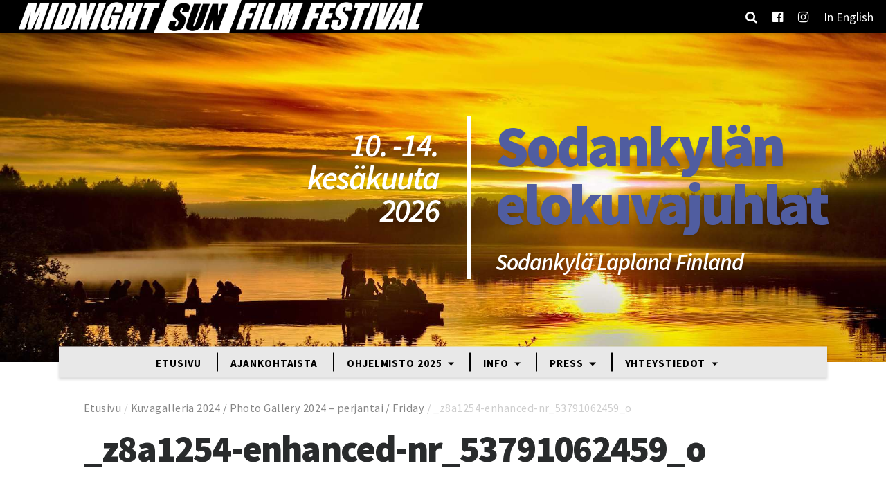

--- FILE ---
content_type: text/html; charset=UTF-8
request_url: https://msfilmfestival.fi/kuvagalleria-2024-photo-gallery-2024-perjantai-friday/_z8a1254-enhanced-nr_53791062459_o/
body_size: 12727
content:
<!doctype html>
<html lang="fi">
	<head>
		<meta charset="UTF-8">
		<meta http-equiv="X-UA-Compatible" content="IE=edge,chrome=1">
		<meta name="viewport" content="width=device-width, initial-scale=1.0">

		<script type="text/javascript">
/* <![CDATA[ */
window.koko_analytics = {"url":"https:\/\/msfilmfestival.fi\/wp-admin\/admin-ajax.php?action=koko_analytics_collect","site_url":"https:\/\/msfilmfestival.fi","post_id":27034,"path":"\/kuvagalleria-2024-photo-gallery-2024-perjantai-friday\/_z8a1254-enhanced-nr_53791062459_o\/","method":"cookie","use_cookie":true};
/* ]]> */
</script>
<meta name='robots' content='index, follow, max-image-preview:large, max-snippet:-1, max-video-preview:-1' />
	<style>img:is([sizes="auto" i], [sizes^="auto," i]) { contain-intrinsic-size: 3000px 1500px }</style>
	<link rel="alternate" hreflang="fi" href="https://msfilmfestival.fi/kuvagalleria-2024-photo-gallery-2024-perjantai-friday/_z8a1254-enhanced-nr_53791062459_o/" />
<link rel="alternate" hreflang="en" href="https://msfilmfestival.fi/en/_z8a1254-enhanced-nr_53791062459_o-2/" />
<link rel="alternate" hreflang="x-default" href="https://msfilmfestival.fi/kuvagalleria-2024-photo-gallery-2024-perjantai-friday/_z8a1254-enhanced-nr_53791062459_o/" />

	<!-- This site is optimized with the Yoast SEO plugin v26.7 - https://yoast.com/wordpress/plugins/seo/ -->
	<title>_z8a1254-enhanced-nr_53791062459_o &#8212; Midnight Sun Film Festival</title>
	<link rel="canonical" href="https://msfilmfestival.fi/kuvagalleria-2024-photo-gallery-2024-perjantai-friday/_z8a1254-enhanced-nr_53791062459_o/" />
	<meta property="og:locale" content="fi_FI" />
	<meta property="og:type" content="article" />
	<meta property="og:title" content="_z8a1254-enhanced-nr_53791062459_o &#8212; Midnight Sun Film Festival" />
	<meta property="og:description" content="Kuva: Axa Sorjanen" />
	<meta property="og:url" content="https://msfilmfestival.fi/kuvagalleria-2024-photo-gallery-2024-perjantai-friday/_z8a1254-enhanced-nr_53791062459_o/" />
	<meta property="og:site_name" content="Midnight Sun Film Festival" />
	<meta property="article:publisher" content="https://www.facebook.com/MidnightSunFilmFestival/" />
	<meta property="article:modified_time" content="2024-06-20T21:01:31+00:00" />
	<meta property="og:image" content="https://msfilmfestival.fi/kuvagalleria-2024-photo-gallery-2024-perjantai-friday/_z8a1254-enhanced-nr_53791062459_o" />
	<meta property="og:image:width" content="700" />
	<meta property="og:image:height" content="467" />
	<meta property="og:image:type" content="image/jpeg" />
	<meta name="twitter:card" content="summary_large_image" />
	<meta name="twitter:site" content="@msfilmfest" />
	<script type="application/ld+json" class="yoast-schema-graph">{"@context":"https://schema.org","@graph":[{"@type":"WebPage","@id":"https://msfilmfestival.fi/kuvagalleria-2024-photo-gallery-2024-perjantai-friday/_z8a1254-enhanced-nr_53791062459_o/","url":"https://msfilmfestival.fi/kuvagalleria-2024-photo-gallery-2024-perjantai-friday/_z8a1254-enhanced-nr_53791062459_o/","name":"_z8a1254-enhanced-nr_53791062459_o &#8212; Midnight Sun Film Festival","isPartOf":{"@id":"https://msfilmfestival.fi/#website"},"primaryImageOfPage":{"@id":"https://msfilmfestival.fi/kuvagalleria-2024-photo-gallery-2024-perjantai-friday/_z8a1254-enhanced-nr_53791062459_o/#primaryimage"},"image":{"@id":"https://msfilmfestival.fi/kuvagalleria-2024-photo-gallery-2024-perjantai-friday/_z8a1254-enhanced-nr_53791062459_o/#primaryimage"},"thumbnailUrl":"https://msfilmfestival.fi/wp-content/uploads/2024/06/z8a1254-enhanced-nr_53791062459_o.jpg","datePublished":"2024-06-14T16:00:26+00:00","dateModified":"2024-06-20T21:01:31+00:00","breadcrumb":{"@id":"https://msfilmfestival.fi/kuvagalleria-2024-photo-gallery-2024-perjantai-friday/_z8a1254-enhanced-nr_53791062459_o/#breadcrumb"},"inLanguage":"fi","potentialAction":[{"@type":"ReadAction","target":["https://msfilmfestival.fi/kuvagalleria-2024-photo-gallery-2024-perjantai-friday/_z8a1254-enhanced-nr_53791062459_o/"]}]},{"@type":"ImageObject","inLanguage":"fi","@id":"https://msfilmfestival.fi/kuvagalleria-2024-photo-gallery-2024-perjantai-friday/_z8a1254-enhanced-nr_53791062459_o/#primaryimage","url":"https://msfilmfestival.fi/wp-content/uploads/2024/06/z8a1254-enhanced-nr_53791062459_o.jpg","contentUrl":"https://msfilmfestival.fi/wp-content/uploads/2024/06/z8a1254-enhanced-nr_53791062459_o.jpg","width":2500,"height":1667,"caption":"Kuva: Axa Sorjanen"},{"@type":"BreadcrumbList","@id":"https://msfilmfestival.fi/kuvagalleria-2024-photo-gallery-2024-perjantai-friday/_z8a1254-enhanced-nr_53791062459_o/#breadcrumb","itemListElement":[{"@type":"ListItem","position":1,"name":"Etusivu","item":"https://msfilmfestival.fi/"},{"@type":"ListItem","position":2,"name":"Kuvagalleria 2024 / Photo Gallery 2024 – perjantai / Friday","item":"https://msfilmfestival.fi/kuvagalleria-2024-photo-gallery-2024-perjantai-friday/"},{"@type":"ListItem","position":3,"name":"_z8a1254-enhanced-nr_53791062459_o"}]},{"@type":"WebSite","@id":"https://msfilmfestival.fi/#website","url":"https://msfilmfestival.fi/","name":"Midnight Sun Film Festival","description":"Midnight Sun Film Festival - Sodankylän Elokuvajuhlat","publisher":{"@id":"https://msfilmfestival.fi/#organization"},"potentialAction":[{"@type":"SearchAction","target":{"@type":"EntryPoint","urlTemplate":"https://msfilmfestival.fi/?s={search_term_string}"},"query-input":{"@type":"PropertyValueSpecification","valueRequired":true,"valueName":"search_term_string"}}],"inLanguage":"fi"},{"@type":"Organization","@id":"https://msfilmfestival.fi/#organization","name":"Sodankylän elokuvajuhlat","url":"https://msfilmfestival.fi/","logo":{"@type":"ImageObject","inLanguage":"fi","@id":"https://msfilmfestival.fi/#/schema/logo/image/","url":"https://msfilmfestival.fi/wp-content/uploads/2018/06/MSFF-LOGOx2-v2-e1496143012921.png","contentUrl":"https://msfilmfestival.fi/wp-content/uploads/2018/06/MSFF-LOGOx2-v2-e1496143012921.png","width":957,"height":77,"caption":"Sodankylän elokuvajuhlat"},"image":{"@id":"https://msfilmfestival.fi/#/schema/logo/image/"},"sameAs":["https://www.facebook.com/MidnightSunFilmFestival/","https://x.com/msfilmfest","https://www.instagram.com/midnightsunfilmfestival/"]}]}</script>
	<!-- / Yoast SEO plugin. -->


<link rel='dns-prefetch' href='//fonts.googleapis.com' />
<script type="text/javascript">
/* <![CDATA[ */
window._wpemojiSettings = {"baseUrl":"https:\/\/s.w.org\/images\/core\/emoji\/15.0.3\/72x72\/","ext":".png","svgUrl":"https:\/\/s.w.org\/images\/core\/emoji\/15.0.3\/svg\/","svgExt":".svg","source":{"wpemoji":"https:\/\/msfilmfestival.fi\/wp-includes\/js\/wp-emoji.js?ver=6.7.4","twemoji":"https:\/\/msfilmfestival.fi\/wp-includes\/js\/twemoji.js?ver=6.7.4"}};
/**
 * @output wp-includes/js/wp-emoji-loader.js
 */

/**
 * Emoji Settings as exported in PHP via _print_emoji_detection_script().
 * @typedef WPEmojiSettings
 * @type {object}
 * @property {?object} source
 * @property {?string} source.concatemoji
 * @property {?string} source.twemoji
 * @property {?string} source.wpemoji
 * @property {?boolean} DOMReady
 * @property {?Function} readyCallback
 */

/**
 * Support tests.
 * @typedef SupportTests
 * @type {object}
 * @property {?boolean} flag
 * @property {?boolean} emoji
 */

/**
 * IIFE to detect emoji support and load Twemoji if needed.
 *
 * @param {Window} window
 * @param {Document} document
 * @param {WPEmojiSettings} settings
 */
( function wpEmojiLoader( window, document, settings ) {
	if ( typeof Promise === 'undefined' ) {
		return;
	}

	var sessionStorageKey = 'wpEmojiSettingsSupports';
	var tests = [ 'flag', 'emoji' ];

	/**
	 * Checks whether the browser supports offloading to a Worker.
	 *
	 * @since 6.3.0
	 *
	 * @private
	 *
	 * @returns {boolean}
	 */
	function supportsWorkerOffloading() {
		return (
			typeof Worker !== 'undefined' &&
			typeof OffscreenCanvas !== 'undefined' &&
			typeof URL !== 'undefined' &&
			URL.createObjectURL &&
			typeof Blob !== 'undefined'
		);
	}

	/**
	 * @typedef SessionSupportTests
	 * @type {object}
	 * @property {number} timestamp
	 * @property {SupportTests} supportTests
	 */

	/**
	 * Get support tests from session.
	 *
	 * @since 6.3.0
	 *
	 * @private
	 *
	 * @returns {?SupportTests} Support tests, or null if not set or older than 1 week.
	 */
	function getSessionSupportTests() {
		try {
			/** @type {SessionSupportTests} */
			var item = JSON.parse(
				sessionStorage.getItem( sessionStorageKey )
			);
			if (
				typeof item === 'object' &&
				typeof item.timestamp === 'number' &&
				new Date().valueOf() < item.timestamp + 604800 && // Note: Number is a week in seconds.
				typeof item.supportTests === 'object'
			) {
				return item.supportTests;
			}
		} catch ( e ) {}
		return null;
	}

	/**
	 * Persist the supports in session storage.
	 *
	 * @since 6.3.0
	 *
	 * @private
	 *
	 * @param {SupportTests} supportTests Support tests.
	 */
	function setSessionSupportTests( supportTests ) {
		try {
			/** @type {SessionSupportTests} */
			var item = {
				supportTests: supportTests,
				timestamp: new Date().valueOf()
			};

			sessionStorage.setItem(
				sessionStorageKey,
				JSON.stringify( item )
			);
		} catch ( e ) {}
	}

	/**
	 * Checks if two sets of Emoji characters render the same visually.
	 *
	 * This function may be serialized to run in a Worker. Therefore, it cannot refer to variables from the containing
	 * scope. Everything must be passed by parameters.
	 *
	 * @since 4.9.0
	 *
	 * @private
	 *
	 * @param {CanvasRenderingContext2D} context 2D Context.
	 * @param {string} set1 Set of Emoji to test.
	 * @param {string} set2 Set of Emoji to test.
	 *
	 * @return {boolean} True if the two sets render the same.
	 */
	function emojiSetsRenderIdentically( context, set1, set2 ) {
		// Cleanup from previous test.
		context.clearRect( 0, 0, context.canvas.width, context.canvas.height );
		context.fillText( set1, 0, 0 );
		var rendered1 = new Uint32Array(
			context.getImageData(
				0,
				0,
				context.canvas.width,
				context.canvas.height
			).data
		);

		// Cleanup from previous test.
		context.clearRect( 0, 0, context.canvas.width, context.canvas.height );
		context.fillText( set2, 0, 0 );
		var rendered2 = new Uint32Array(
			context.getImageData(
				0,
				0,
				context.canvas.width,
				context.canvas.height
			).data
		);

		return rendered1.every( function ( rendered2Data, index ) {
			return rendered2Data === rendered2[ index ];
		} );
	}

	/**
	 * Determines if the browser properly renders Emoji that Twemoji can supplement.
	 *
	 * This function may be serialized to run in a Worker. Therefore, it cannot refer to variables from the containing
	 * scope. Everything must be passed by parameters.
	 *
	 * @since 4.2.0
	 *
	 * @private
	 *
	 * @param {CanvasRenderingContext2D} context 2D Context.
	 * @param {string} type Whether to test for support of "flag" or "emoji".
	 * @param {Function} emojiSetsRenderIdentically Reference to emojiSetsRenderIdentically function, needed due to minification.
	 *
	 * @return {boolean} True if the browser can render emoji, false if it cannot.
	 */
	function browserSupportsEmoji( context, type, emojiSetsRenderIdentically ) {
		var isIdentical;

		switch ( type ) {
			case 'flag':
				/*
				 * Test for Transgender flag compatibility. Added in Unicode 13.
				 *
				 * To test for support, we try to render it, and compare the rendering to how it would look if
				 * the browser doesn't render it correctly (white flag emoji + transgender symbol).
				 */
				isIdentical = emojiSetsRenderIdentically(
					context,
					'\uD83C\uDFF3\uFE0F\u200D\u26A7\uFE0F', // as a zero-width joiner sequence
					'\uD83C\uDFF3\uFE0F\u200B\u26A7\uFE0F' // separated by a zero-width space
				);

				if ( isIdentical ) {
					return false;
				}

				/*
				 * Test for UN flag compatibility. This is the least supported of the letter locale flags,
				 * so gives us an easy test for full support.
				 *
				 * To test for support, we try to render it, and compare the rendering to how it would look if
				 * the browser doesn't render it correctly ([U] + [N]).
				 */
				isIdentical = emojiSetsRenderIdentically(
					context,
					'\uD83C\uDDFA\uD83C\uDDF3', // as the sequence of two code points
					'\uD83C\uDDFA\u200B\uD83C\uDDF3' // as the two code points separated by a zero-width space
				);

				if ( isIdentical ) {
					return false;
				}

				/*
				 * Test for English flag compatibility. England is a country in the United Kingdom, it
				 * does not have a two letter locale code but rather a five letter sub-division code.
				 *
				 * To test for support, we try to render it, and compare the rendering to how it would look if
				 * the browser doesn't render it correctly (black flag emoji + [G] + [B] + [E] + [N] + [G]).
				 */
				isIdentical = emojiSetsRenderIdentically(
					context,
					// as the flag sequence
					'\uD83C\uDFF4\uDB40\uDC67\uDB40\uDC62\uDB40\uDC65\uDB40\uDC6E\uDB40\uDC67\uDB40\uDC7F',
					// with each code point separated by a zero-width space
					'\uD83C\uDFF4\u200B\uDB40\uDC67\u200B\uDB40\uDC62\u200B\uDB40\uDC65\u200B\uDB40\uDC6E\u200B\uDB40\uDC67\u200B\uDB40\uDC7F'
				);

				return ! isIdentical;
			case 'emoji':
				/*
				 * Four and twenty blackbirds baked in a pie.
				 *
				 * To test for Emoji 15.0 support, try to render a new emoji: Blackbird.
				 *
				 * The Blackbird is a ZWJ sequence combining 🐦 Bird and ⬛ large black square.,
				 *
				 * 0x1F426 (\uD83D\uDC26) == Bird
				 * 0x200D == Zero-Width Joiner (ZWJ) that links the code points for the new emoji or
				 * 0x200B == Zero-Width Space (ZWS) that is rendered for clients not supporting the new emoji.
				 * 0x2B1B == Large Black Square
				 *
				 * When updating this test for future Emoji releases, ensure that individual emoji that make up the
				 * sequence come from older emoji standards.
				 */
				isIdentical = emojiSetsRenderIdentically(
					context,
					'\uD83D\uDC26\u200D\u2B1B', // as the zero-width joiner sequence
					'\uD83D\uDC26\u200B\u2B1B' // separated by a zero-width space
				);

				return ! isIdentical;
		}

		return false;
	}

	/**
	 * Checks emoji support tests.
	 *
	 * This function may be serialized to run in a Worker. Therefore, it cannot refer to variables from the containing
	 * scope. Everything must be passed by parameters.
	 *
	 * @since 6.3.0
	 *
	 * @private
	 *
	 * @param {string[]} tests Tests.
	 * @param {Function} browserSupportsEmoji Reference to browserSupportsEmoji function, needed due to minification.
	 * @param {Function} emojiSetsRenderIdentically Reference to emojiSetsRenderIdentically function, needed due to minification.
	 *
	 * @return {SupportTests} Support tests.
	 */
	function testEmojiSupports( tests, browserSupportsEmoji, emojiSetsRenderIdentically ) {
		var canvas;
		if (
			typeof WorkerGlobalScope !== 'undefined' &&
			self instanceof WorkerGlobalScope
		) {
			canvas = new OffscreenCanvas( 300, 150 ); // Dimensions are default for HTMLCanvasElement.
		} else {
			canvas = document.createElement( 'canvas' );
		}

		var context = canvas.getContext( '2d', { willReadFrequently: true } );

		/*
		 * Chrome on OS X added native emoji rendering in M41. Unfortunately,
		 * it doesn't work when the font is bolder than 500 weight. So, we
		 * check for bold rendering support to avoid invisible emoji in Chrome.
		 */
		context.textBaseline = 'top';
		context.font = '600 32px Arial';

		var supports = {};
		tests.forEach( function ( test ) {
			supports[ test ] = browserSupportsEmoji( context, test, emojiSetsRenderIdentically );
		} );
		return supports;
	}

	/**
	 * Adds a script to the head of the document.
	 *
	 * @ignore
	 *
	 * @since 4.2.0
	 *
	 * @param {string} src The url where the script is located.
	 *
	 * @return {void}
	 */
	function addScript( src ) {
		var script = document.createElement( 'script' );
		script.src = src;
		script.defer = true;
		document.head.appendChild( script );
	}

	settings.supports = {
		everything: true,
		everythingExceptFlag: true
	};

	// Create a promise for DOMContentLoaded since the worker logic may finish after the event has fired.
	var domReadyPromise = new Promise( function ( resolve ) {
		document.addEventListener( 'DOMContentLoaded', resolve, {
			once: true
		} );
	} );

	// Obtain the emoji support from the browser, asynchronously when possible.
	new Promise( function ( resolve ) {
		var supportTests = getSessionSupportTests();
		if ( supportTests ) {
			resolve( supportTests );
			return;
		}

		if ( supportsWorkerOffloading() ) {
			try {
				// Note that the functions are being passed as arguments due to minification.
				var workerScript =
					'postMessage(' +
					testEmojiSupports.toString() +
					'(' +
					[
						JSON.stringify( tests ),
						browserSupportsEmoji.toString(),
						emojiSetsRenderIdentically.toString()
					].join( ',' ) +
					'));';
				var blob = new Blob( [ workerScript ], {
					type: 'text/javascript'
				} );
				var worker = new Worker( URL.createObjectURL( blob ), { name: 'wpTestEmojiSupports' } );
				worker.onmessage = function ( event ) {
					supportTests = event.data;
					setSessionSupportTests( supportTests );
					worker.terminate();
					resolve( supportTests );
				};
				return;
			} catch ( e ) {}
		}

		supportTests = testEmojiSupports( tests, browserSupportsEmoji, emojiSetsRenderIdentically );
		setSessionSupportTests( supportTests );
		resolve( supportTests );
	} )
		// Once the browser emoji support has been obtained from the session, finalize the settings.
		.then( function ( supportTests ) {
			/*
			 * Tests the browser support for flag emojis and other emojis, and adjusts the
			 * support settings accordingly.
			 */
			for ( var test in supportTests ) {
				settings.supports[ test ] = supportTests[ test ];

				settings.supports.everything =
					settings.supports.everything && settings.supports[ test ];

				if ( 'flag' !== test ) {
					settings.supports.everythingExceptFlag =
						settings.supports.everythingExceptFlag &&
						settings.supports[ test ];
				}
			}

			settings.supports.everythingExceptFlag =
				settings.supports.everythingExceptFlag &&
				! settings.supports.flag;

			// Sets DOMReady to false and assigns a ready function to settings.
			settings.DOMReady = false;
			settings.readyCallback = function () {
				settings.DOMReady = true;
			};
		} )
		.then( function () {
			return domReadyPromise;
		} )
		.then( function () {
			// When the browser can not render everything we need to load a polyfill.
			if ( ! settings.supports.everything ) {
				settings.readyCallback();

				var src = settings.source || {};

				if ( src.concatemoji ) {
					addScript( src.concatemoji );
				} else if ( src.wpemoji && src.twemoji ) {
					addScript( src.twemoji );
					addScript( src.wpemoji );
				}
			}
		} );
} )( window, document, window._wpemojiSettings );

/* ]]> */
</script>
<style id='wp-emoji-styles-inline-css' type='text/css'>

	img.wp-smiley, img.emoji {
		display: inline !important;
		border: none !important;
		box-shadow: none !important;
		height: 1em !important;
		width: 1em !important;
		margin: 0 0.07em !important;
		vertical-align: -0.1em !important;
		background: none !important;
		padding: 0 !important;
	}
</style>
<link rel='stylesheet' id='wp-block-library-css' href='https://msfilmfestival.fi/wp-includes/css/dist/block-library/style.css?ver=6.7.4' media='all' />
<style id='classic-theme-styles-inline-css' type='text/css'>
/**
 * These rules are needed for backwards compatibility.
 * They should match the button element rules in the base theme.json file.
 */
.wp-block-button__link {
	color: #ffffff;
	background-color: #32373c;
	border-radius: 9999px; /* 100% causes an oval, but any explicit but really high value retains the pill shape. */

	/* This needs a low specificity so it won't override the rules from the button element if defined in theme.json. */
	box-shadow: none;
	text-decoration: none;

	/* The extra 2px are added to size solids the same as the outline versions.*/
	padding: calc(0.667em + 2px) calc(1.333em + 2px);

	font-size: 1.125em;
}

.wp-block-file__button {
	background: #32373c;
	color: #ffffff;
	text-decoration: none;
}

</style>
<style id='global-styles-inline-css' type='text/css'>
:root{--wp--preset--aspect-ratio--square: 1;--wp--preset--aspect-ratio--4-3: 4/3;--wp--preset--aspect-ratio--3-4: 3/4;--wp--preset--aspect-ratio--3-2: 3/2;--wp--preset--aspect-ratio--2-3: 2/3;--wp--preset--aspect-ratio--16-9: 16/9;--wp--preset--aspect-ratio--9-16: 9/16;--wp--preset--color--black: #000000;--wp--preset--color--cyan-bluish-gray: #abb8c3;--wp--preset--color--white: #ffffff;--wp--preset--color--pale-pink: #f78da7;--wp--preset--color--vivid-red: #cf2e2e;--wp--preset--color--luminous-vivid-orange: #ff6900;--wp--preset--color--luminous-vivid-amber: #fcb900;--wp--preset--color--light-green-cyan: #7bdcb5;--wp--preset--color--vivid-green-cyan: #00d084;--wp--preset--color--pale-cyan-blue: #8ed1fc;--wp--preset--color--vivid-cyan-blue: #0693e3;--wp--preset--color--vivid-purple: #9b51e0;--wp--preset--gradient--vivid-cyan-blue-to-vivid-purple: linear-gradient(135deg,rgba(6,147,227,1) 0%,rgb(155,81,224) 100%);--wp--preset--gradient--light-green-cyan-to-vivid-green-cyan: linear-gradient(135deg,rgb(122,220,180) 0%,rgb(0,208,130) 100%);--wp--preset--gradient--luminous-vivid-amber-to-luminous-vivid-orange: linear-gradient(135deg,rgba(252,185,0,1) 0%,rgba(255,105,0,1) 100%);--wp--preset--gradient--luminous-vivid-orange-to-vivid-red: linear-gradient(135deg,rgba(255,105,0,1) 0%,rgb(207,46,46) 100%);--wp--preset--gradient--very-light-gray-to-cyan-bluish-gray: linear-gradient(135deg,rgb(238,238,238) 0%,rgb(169,184,195) 100%);--wp--preset--gradient--cool-to-warm-spectrum: linear-gradient(135deg,rgb(74,234,220) 0%,rgb(151,120,209) 20%,rgb(207,42,186) 40%,rgb(238,44,130) 60%,rgb(251,105,98) 80%,rgb(254,248,76) 100%);--wp--preset--gradient--blush-light-purple: linear-gradient(135deg,rgb(255,206,236) 0%,rgb(152,150,240) 100%);--wp--preset--gradient--blush-bordeaux: linear-gradient(135deg,rgb(254,205,165) 0%,rgb(254,45,45) 50%,rgb(107,0,62) 100%);--wp--preset--gradient--luminous-dusk: linear-gradient(135deg,rgb(255,203,112) 0%,rgb(199,81,192) 50%,rgb(65,88,208) 100%);--wp--preset--gradient--pale-ocean: linear-gradient(135deg,rgb(255,245,203) 0%,rgb(182,227,212) 50%,rgb(51,167,181) 100%);--wp--preset--gradient--electric-grass: linear-gradient(135deg,rgb(202,248,128) 0%,rgb(113,206,126) 100%);--wp--preset--gradient--midnight: linear-gradient(135deg,rgb(2,3,129) 0%,rgb(40,116,252) 100%);--wp--preset--font-size--small: 13px;--wp--preset--font-size--medium: 20px;--wp--preset--font-size--large: 36px;--wp--preset--font-size--x-large: 42px;--wp--preset--spacing--20: 0.44rem;--wp--preset--spacing--30: 0.67rem;--wp--preset--spacing--40: 1rem;--wp--preset--spacing--50: 1.5rem;--wp--preset--spacing--60: 2.25rem;--wp--preset--spacing--70: 3.38rem;--wp--preset--spacing--80: 5.06rem;--wp--preset--shadow--natural: 6px 6px 9px rgba(0, 0, 0, 0.2);--wp--preset--shadow--deep: 12px 12px 50px rgba(0, 0, 0, 0.4);--wp--preset--shadow--sharp: 6px 6px 0px rgba(0, 0, 0, 0.2);--wp--preset--shadow--outlined: 6px 6px 0px -3px rgba(255, 255, 255, 1), 6px 6px rgba(0, 0, 0, 1);--wp--preset--shadow--crisp: 6px 6px 0px rgba(0, 0, 0, 1);}:where(.is-layout-flex){gap: 0.5em;}:where(.is-layout-grid){gap: 0.5em;}body .is-layout-flex{display: flex;}.is-layout-flex{flex-wrap: wrap;align-items: center;}.is-layout-flex > :is(*, div){margin: 0;}body .is-layout-grid{display: grid;}.is-layout-grid > :is(*, div){margin: 0;}:where(.wp-block-columns.is-layout-flex){gap: 2em;}:where(.wp-block-columns.is-layout-grid){gap: 2em;}:where(.wp-block-post-template.is-layout-flex){gap: 1.25em;}:where(.wp-block-post-template.is-layout-grid){gap: 1.25em;}.has-black-color{color: var(--wp--preset--color--black) !important;}.has-cyan-bluish-gray-color{color: var(--wp--preset--color--cyan-bluish-gray) !important;}.has-white-color{color: var(--wp--preset--color--white) !important;}.has-pale-pink-color{color: var(--wp--preset--color--pale-pink) !important;}.has-vivid-red-color{color: var(--wp--preset--color--vivid-red) !important;}.has-luminous-vivid-orange-color{color: var(--wp--preset--color--luminous-vivid-orange) !important;}.has-luminous-vivid-amber-color{color: var(--wp--preset--color--luminous-vivid-amber) !important;}.has-light-green-cyan-color{color: var(--wp--preset--color--light-green-cyan) !important;}.has-vivid-green-cyan-color{color: var(--wp--preset--color--vivid-green-cyan) !important;}.has-pale-cyan-blue-color{color: var(--wp--preset--color--pale-cyan-blue) !important;}.has-vivid-cyan-blue-color{color: var(--wp--preset--color--vivid-cyan-blue) !important;}.has-vivid-purple-color{color: var(--wp--preset--color--vivid-purple) !important;}.has-black-background-color{background-color: var(--wp--preset--color--black) !important;}.has-cyan-bluish-gray-background-color{background-color: var(--wp--preset--color--cyan-bluish-gray) !important;}.has-white-background-color{background-color: var(--wp--preset--color--white) !important;}.has-pale-pink-background-color{background-color: var(--wp--preset--color--pale-pink) !important;}.has-vivid-red-background-color{background-color: var(--wp--preset--color--vivid-red) !important;}.has-luminous-vivid-orange-background-color{background-color: var(--wp--preset--color--luminous-vivid-orange) !important;}.has-luminous-vivid-amber-background-color{background-color: var(--wp--preset--color--luminous-vivid-amber) !important;}.has-light-green-cyan-background-color{background-color: var(--wp--preset--color--light-green-cyan) !important;}.has-vivid-green-cyan-background-color{background-color: var(--wp--preset--color--vivid-green-cyan) !important;}.has-pale-cyan-blue-background-color{background-color: var(--wp--preset--color--pale-cyan-blue) !important;}.has-vivid-cyan-blue-background-color{background-color: var(--wp--preset--color--vivid-cyan-blue) !important;}.has-vivid-purple-background-color{background-color: var(--wp--preset--color--vivid-purple) !important;}.has-black-border-color{border-color: var(--wp--preset--color--black) !important;}.has-cyan-bluish-gray-border-color{border-color: var(--wp--preset--color--cyan-bluish-gray) !important;}.has-white-border-color{border-color: var(--wp--preset--color--white) !important;}.has-pale-pink-border-color{border-color: var(--wp--preset--color--pale-pink) !important;}.has-vivid-red-border-color{border-color: var(--wp--preset--color--vivid-red) !important;}.has-luminous-vivid-orange-border-color{border-color: var(--wp--preset--color--luminous-vivid-orange) !important;}.has-luminous-vivid-amber-border-color{border-color: var(--wp--preset--color--luminous-vivid-amber) !important;}.has-light-green-cyan-border-color{border-color: var(--wp--preset--color--light-green-cyan) !important;}.has-vivid-green-cyan-border-color{border-color: var(--wp--preset--color--vivid-green-cyan) !important;}.has-pale-cyan-blue-border-color{border-color: var(--wp--preset--color--pale-cyan-blue) !important;}.has-vivid-cyan-blue-border-color{border-color: var(--wp--preset--color--vivid-cyan-blue) !important;}.has-vivid-purple-border-color{border-color: var(--wp--preset--color--vivid-purple) !important;}.has-vivid-cyan-blue-to-vivid-purple-gradient-background{background: var(--wp--preset--gradient--vivid-cyan-blue-to-vivid-purple) !important;}.has-light-green-cyan-to-vivid-green-cyan-gradient-background{background: var(--wp--preset--gradient--light-green-cyan-to-vivid-green-cyan) !important;}.has-luminous-vivid-amber-to-luminous-vivid-orange-gradient-background{background: var(--wp--preset--gradient--luminous-vivid-amber-to-luminous-vivid-orange) !important;}.has-luminous-vivid-orange-to-vivid-red-gradient-background{background: var(--wp--preset--gradient--luminous-vivid-orange-to-vivid-red) !important;}.has-very-light-gray-to-cyan-bluish-gray-gradient-background{background: var(--wp--preset--gradient--very-light-gray-to-cyan-bluish-gray) !important;}.has-cool-to-warm-spectrum-gradient-background{background: var(--wp--preset--gradient--cool-to-warm-spectrum) !important;}.has-blush-light-purple-gradient-background{background: var(--wp--preset--gradient--blush-light-purple) !important;}.has-blush-bordeaux-gradient-background{background: var(--wp--preset--gradient--blush-bordeaux) !important;}.has-luminous-dusk-gradient-background{background: var(--wp--preset--gradient--luminous-dusk) !important;}.has-pale-ocean-gradient-background{background: var(--wp--preset--gradient--pale-ocean) !important;}.has-electric-grass-gradient-background{background: var(--wp--preset--gradient--electric-grass) !important;}.has-midnight-gradient-background{background: var(--wp--preset--gradient--midnight) !important;}.has-small-font-size{font-size: var(--wp--preset--font-size--small) !important;}.has-medium-font-size{font-size: var(--wp--preset--font-size--medium) !important;}.has-large-font-size{font-size: var(--wp--preset--font-size--large) !important;}.has-x-large-font-size{font-size: var(--wp--preset--font-size--x-large) !important;}
:where(.wp-block-post-template.is-layout-flex){gap: 1.25em;}:where(.wp-block-post-template.is-layout-grid){gap: 1.25em;}
:where(.wp-block-columns.is-layout-flex){gap: 2em;}:where(.wp-block-columns.is-layout-grid){gap: 2em;}
:root :where(.wp-block-pullquote){font-size: 1.5em;line-height: 1.6;}
</style>
<link rel='stylesheet' id='contact-form-7-css' href='https://msfilmfestival.fi/wp-content/plugins/contact-form-7/includes/css/styles.css?ver=6.1.1' media='all' />
<link rel='stylesheet' id='wp-polls-css' href='https://msfilmfestival.fi/wp-content/plugins/wp-polls/polls-css.css?ver=2.77.3' media='all' />
<style id='wp-polls-inline-css' type='text/css'>
.wp-polls .pollbar {
	margin: 1px;
	font-size: 6px;
	line-height: 8px;
	height: 8px;
	background-image: url('https://msfilmfestival.fi/wp-content/plugins/wp-polls/images/default/pollbg.gif');
	border: 1px solid #c8c8c8;
}

</style>
<link rel='stylesheet' id='wpcf7-redirect-script-frontend-css' href='https://msfilmfestival.fi/wp-content/plugins/wpcf7-redirect/build/assets/frontend-script.css?ver=2c532d7e2be36f6af233' media='all' />
<link rel='stylesheet' id='wpml-legacy-horizontal-list-0-css' href='https://msfilmfestival.fi/wp-content/plugins/sitepress-multilingual-cms/templates/language-switchers/legacy-list-horizontal/style.min.css?ver=1' media='all' />
<link rel='stylesheet' id='wpml-menu-item-0-css' href='https://msfilmfestival.fi/wp-content/plugins/sitepress-multilingual-cms/templates/language-switchers/menu-item/style.min.css?ver=1' media='all' />
<link rel='stylesheet' id='bootstrap-css' href='https://msfilmfestival.fi/wp-content/themes/weistamo-lankku/css/bootstrap.min.css?ver=1.0' media='all' />
<link rel='stylesheet' id='bootstrap-theme-css' href='https://msfilmfestival.fi/wp-content/themes/msff-2017/css/bootstrap-theme.css?ver=1.1' media='all' />
<link rel='stylesheet' id='blueimp-gallery-css' href='https://msfilmfestival.fi/wp-content/themes/msff-2017/css/blueimp-gallery.css?ver=1.0' media='all' />
<link rel='stylesheet' id='owl-carousel-css' href='https://msfilmfestival.fi/wp-content/themes/msff-2017/css/owl.carousel.min.css?ver=1.0' media='all' />
<link rel='stylesheet' id='styles-css' href='https://msfilmfestival.fi/wp-content/themes/weistamo-lankku/style.css?ver=6.7.4' media='all' />
<link rel='stylesheet' id='site-styles-css' href='https://msfilmfestival.fi/wp-content/themes/msff-2017/style.css?ver=0.4.2' media='all' />
<link rel='stylesheet' id='google-fonts-css' href='https://fonts.googleapis.com/css?family=Material+Icons|Source+Sans+Pro:300,300i,400,400i,600,600i,700,700i,900,900i&#038;subset=latin%2Clatin-ext' media='all' />
<link rel='stylesheet' id='font-awesome-css' href='https://msfilmfestival.fi/wp-content/themes/weistamo-lankku/css/font-awesome.min.css?ver=6.7.4' media='all' />
<script type="text/javascript" src="https://msfilmfestival.fi/wp-includes/js/jquery/jquery.js?ver=3.7.1" id="jquery-core-js"></script>
<script type="text/javascript" src="https://msfilmfestival.fi/wp-includes/js/jquery/jquery-migrate.js?ver=3.4.1" id="jquery-migrate-js"></script>
<script type="text/javascript" src="https://msfilmfestival.fi/wp-content/themes/msff-2017/js/header.js?ver=0.1.0" id="header-scripts-js"></script>
<link rel="https://api.w.org/" href="https://msfilmfestival.fi/wp-json/" /><link rel="alternate" title="JSON" type="application/json" href="https://msfilmfestival.fi/wp-json/wp/v2/media/27034" /><link rel="alternate" title="oEmbed (JSON)" type="application/json+oembed" href="https://msfilmfestival.fi/wp-json/oembed/1.0/embed?url=https%3A%2F%2Fmsfilmfestival.fi%2Fkuvagalleria-2024-photo-gallery-2024-perjantai-friday%2F_z8a1254-enhanced-nr_53791062459_o%2F" />
<link rel="alternate" title="oEmbed (XML)" type="text/xml+oembed" href="https://msfilmfestival.fi/wp-json/oembed/1.0/embed?url=https%3A%2F%2Fmsfilmfestival.fi%2Fkuvagalleria-2024-photo-gallery-2024-perjantai-friday%2F_z8a1254-enhanced-nr_53791062459_o%2F&#038;format=xml" />
<meta name="generator" content="WPML ver:4.8.1 stt:1,18;" />
<link rel="icon" href="https://msfilmfestival.fi/wp-content/uploads/2017/06/cropped-MSFF-favicon-150x150.png" sizes="32x32" />
<link rel="icon" href="https://msfilmfestival.fi/wp-content/uploads/2017/06/cropped-MSFF-favicon-300x300.png" sizes="192x192" />
<link rel="apple-touch-icon" href="https://msfilmfestival.fi/wp-content/uploads/2017/06/cropped-MSFF-favicon-300x300.png" />
<meta name="msapplication-TileImage" content="https://msfilmfestival.fi/wp-content/uploads/2017/06/cropped-MSFF-favicon-300x300.png" />
		<style type="text/css" id="wp-custom-css">
			body:not(.home) .hero-title {
    text-align: right;
}		</style>
			</head>
	<body class="attachment attachment-template-default attachmentid-27034 attachment-jpeg wp-custom-logo _z8a1254-enhanced-nr_53791062459_o has-sidebar">

		<div class="wrapper">

		<header class="site-header site-header-static" role="banner">

		<div id="search-collapse" class="collapse">
			<form class="search" method="get" action="https://msfilmfestival.fi" role="search">
	<input class="search-input" type="search" name="s" placeholder="Kirjoita hakusana ja paina enter.">
	<button class="search-submit" type="submit" role="button">Etsi</button>
</form>
		</div>

		<nav class="navbar navbar-full" role="navigation">

			
    <a class="navbar-brand" href="https://msfilmfestival.fi/" title="Midnight Sun Film Festival">
        
            <div class='site-logo'>
                <img src="https://msfilmfestival.fi/wp-content/uploads/2017/05/MSFF-LOGOx2-v2-e1496143012921.png" class="logo-img" alt='Midnight Sun Film Festival'>
            </div>

        
    </a>

	    	
	    	<button class="navbar-toggler hidden-md-up" type="button" data-toggle="collapse" data-target="#nav-wrapper">
			  &#9776;
			</button>

			<div class="collapse navbar-toggleable-sm" id="nav-wrapper">

				<ul id="menu-main-menu" class="nav navbar-nav hidden-md-up"><li id="menu-item-920" class="menu-item menu-item-type-post_type menu-item-object-page menu-item-home menu-item-920 nav-item"><a  class="nav-link" title="Etusivu" href="https://msfilmfestival.fi/">Etusivu</a></li>
<li id="menu-item-212" class="menu-item menu-item-type-post_type menu-item-object-page menu-item-212 nav-item"><a  class="nav-link" title="Ajankohtaista" href="https://msfilmfestival.fi/ajankohtaista/">Ajankohtaista</a></li>
<li id="menu-item-885" class="menu-item menu-item-type-custom menu-item-object-custom menu-item-has-children menu-item-885 nav-item dropdown"><a  class="nav-link dropdown-toggle" title="Ohjelmisto 2025" href="#" data-toggle="dropdown" aria-haspopup="true">Ohjelmisto 2025 </a>
<ul role="menu" class="dropdown-menu-right dropdown-menu">
	<li id="menu-item-11165" class="menu-item menu-item-type-custom menu-item-object-custom menu-item-11165 nav-item"><a  class="dropdown-item" title="Ohjelmakartta" href="https://msfilmfestival.fi/ohjelmakartta">Ohjelmakartta</a></li>
	<li id="menu-item-468" class="menu-item menu-item-type-custom menu-item-object-custom menu-item-468 nav-item"><a  class="dropdown-item" title="Elokuvat" href="https://msfilmfestival.fi/elokuvat/">Elokuvat</a></li>
	<li id="menu-item-515" class="menu-item menu-item-type-custom menu-item-object-custom menu-item-515 nav-item"><a  class="dropdown-item" title="Vieraat" href="https://msfilmfestival.fi/vieraat/">Vieraat</a></li>
	<li id="menu-item-29881" class="menu-item menu-item-type-post_type menu-item-object-page menu-item-29881 nav-item"><a  class="dropdown-item" title="Klubiteltta" href="https://msfilmfestival.fi/klubiteltta/">Klubiteltta</a></li>
	<li id="menu-item-516" class="menu-item menu-item-type-custom menu-item-object-custom menu-item-516 nav-item"><a  class="dropdown-item" title="Muu ohjelmisto" href="https://msfilmfestival.fi/muu-ohjelmisto/">Muu ohjelmisto</a></li>
	<li id="menu-item-207" class="menu-item menu-item-type-post_type menu-item-object-page menu-item-207 nav-item"><a  class="dropdown-item" title="Liput" href="https://msfilmfestival.fi/liput/">Liput</a></li>
	<li id="menu-item-28423" class="menu-item menu-item-type-post_type menu-item-object-page menu-item-28423 nav-item"><a  class="dropdown-item" title="Lippupaketit ryhmille" href="https://msfilmfestival.fi/?page_id=28412">Lippupaketit ryhmille</a></li>
</ul>
</li>
<li id="menu-item-215" class="menu-item menu-item-type-custom menu-item-object-custom menu-item-has-children menu-item-215 nav-item dropdown"><a  class="nav-link dropdown-toggle" title="Info" href="#" data-toggle="dropdown" aria-haspopup="true">Info </a>
<ul role="menu" class="dropdown-menu-right dropdown-menu">
	<li id="menu-item-383" class="menu-item menu-item-type-post_type menu-item-object-page menu-item-383 nav-item"><a  class="dropdown-item" title="Esityspaikat" href="https://msfilmfestival.fi/esityspaikat/">Esityspaikat</a></li>
	<li id="menu-item-208" class="menu-item menu-item-type-post_type menu-item-object-page menu-item-208 nav-item"><a  class="dropdown-item" title="Matkat ja majoitus" href="https://msfilmfestival.fi/matkat-ja-majoitus/">Matkat ja majoitus</a></li>
	<li id="menu-item-18442" class="menu-item menu-item-type-post_type menu-item-object-page menu-item-18442 nav-item"><a  class="dropdown-item" title="LUOSTO–SODANKYLÄ–LUOSTO-BUSSIAIKATAULU" href="https://msfilmfestival.fi/matkat-ja-majoitus/luosto-bussiaikataulu/">LUOSTO–SODANKYLÄ–LUOSTO-BUSSIAIKATAULU</a></li>
	<li id="menu-item-210" class="menu-item menu-item-type-post_type menu-item-object-page menu-item-210 nav-item"><a  class="dropdown-item" title="Yleisöpalvelut" href="https://msfilmfestival.fi/yleisopalvelut/">Yleisöpalvelut</a></li>
	<li id="menu-item-203" class="menu-item menu-item-type-post_type menu-item-object-page menu-item-203 nav-item"><a  class="dropdown-item" title="Esteettömyys" href="https://msfilmfestival.fi/esteettomyys/">Esteettömyys</a></li>
	<li id="menu-item-22455" class="menu-item menu-item-type-post_type menu-item-object-page menu-item-22455 nav-item"><a  class="dropdown-item" title="Turvallisemman tilan periaatteet" href="https://msfilmfestival.fi/turvallisemman-tilan-periaatteet/">Turvallisemman tilan periaatteet</a></li>
	<li id="menu-item-204" class="menu-item menu-item-type-post_type menu-item-object-page menu-item-204 nav-item"><a  class="dropdown-item" title="Historia" href="https://msfilmfestival.fi/historia/">Historia</a></li>
	<li id="menu-item-205" class="menu-item menu-item-type-post_type menu-item-object-page menu-item-205 nav-item"><a  class="dropdown-item" title="Kannatusjäsenyys" href="https://msfilmfestival.fi/yhteystiedot/kannatusjasenyys/">Kannatusjäsenyys</a></li>
	<li id="menu-item-211" class="menu-item menu-item-type-post_type menu-item-object-page menu-item-211 nav-item"><a  class="dropdown-item" title="Talkoolaiset 2026" href="https://msfilmfestival.fi/talkoolaiset/">Talkoolaiset 2026</a></li>
	<li id="menu-item-29534" class="menu-item menu-item-type-custom menu-item-object-custom menu-item-29534 nav-item"><a  class="dropdown-item" title="Kuvagalleria - Photo gallery" href="https://media.msfilmfestival.fi/">Kuvagalleria &#8211; Photo gallery</a></li>
	<li id="menu-item-213" class="menu-item menu-item-type-post_type menu-item-object-page menu-item-213 nav-item"><a  class="dropdown-item" title="Yhteistyökumppanit" href="https://msfilmfestival.fi/yhteystiedot/yhteistyokumppanit/">Yhteistyökumppanit</a></li>
</ul>
</li>
<li id="menu-item-209" class="menu-item menu-item-type-post_type menu-item-object-page menu-item-has-children menu-item-209 nav-item dropdown"><a  class="nav-link dropdown-toggle" title="Press" href="#" data-toggle="dropdown" aria-haspopup="true">Press </a>
<ul role="menu" class="dropdown-menu-right dropdown-menu">
	<li id="menu-item-886" class="menu-item menu-item-type-post_type menu-item-object-page menu-item-886 nav-item"><a  class="dropdown-item" title="Press" href="https://msfilmfestival.fi/press/">Press</a></li>
	<li id="menu-item-11524" class="menu-item menu-item-type-post_type menu-item-object-page menu-item-11524 nav-item"><a  class="dropdown-item" title="Pressbook" href="https://msfilmfestival.fi/press/press-book/">Pressbook</a></li>
	<li id="menu-item-388" class="menu-item menu-item-type-post_type menu-item-object-page menu-item-388 nav-item"><a  class="dropdown-item" title="Mediamateriaali" href="https://msfilmfestival.fi/press/mediamateriaali/">Mediamateriaali</a></li>
	<li id="menu-item-28388" class="menu-item menu-item-type-post_type menu-item-object-page menu-item-28388 nav-item"><a  class="dropdown-item" title="Elokuvajuhlien 40-vuotislehti" href="https://msfilmfestival.fi/press/elokuvajuhlien-40-vuotislehti/">Elokuvajuhlien 40-vuotislehti</a></li>
</ul>
</li>
<li id="menu-item-214" class="menu-item menu-item-type-post_type menu-item-object-page menu-item-has-children menu-item-214 nav-item dropdown"><a  class="nav-link dropdown-toggle" title="Yhteystiedot" href="#" data-toggle="dropdown" aria-haspopup="true">Yhteystiedot </a>
<ul role="menu" class="dropdown-menu-right dropdown-menu">
	<li id="menu-item-30115" class="menu-item menu-item-type-post_type menu-item-object-page menu-item-30115 nav-item"><a  class="dropdown-item" title="Yhteystiedot" href="https://msfilmfestival.fi/yhteystiedot/">Yhteystiedot</a></li>
	<li id="menu-item-30039" class="menu-item menu-item-type-post_type menu-item-object-page menu-item-30039 nav-item"><a  class="dropdown-item" title="YLEISÖPALAUTE" href="https://msfilmfestival.fi/palaute/">YLEISÖPALAUTE</a></li>
</ul>
</li>
</ul><ul id="menu-secondary-menu" class="nav navbar-nav secondary-menu"><li id="menu-item-772" class="search-toggle menu-item menu-item-type-custom menu-item-object-custom menu-item-772 nav-item"><a  class="nav-link" title="&lt;i class=&quot;fa fa-search&quot; aria-hidden=&quot;true&quot;&gt;&lt;/i&gt;" href="#search"><i class="fa fa-search" aria-hidden="true"></i></a></li>
<li id="menu-item-339" class="menu-item menu-item-type-custom menu-item-object-custom menu-item-339 nav-item"><a  class="nav-link" title="&lt;i class=&quot;fa fa-facebook-official&quot; aria-hidden=&quot;true&quot;&gt;&lt;/i&gt;" href="https://www.facebook.com/MidnightSunFilmFestival/"><i class="fa fa-facebook-official" aria-hidden="true"></i></a></li>
<li id="menu-item-9758" class="menu-item menu-item-type-custom menu-item-object-custom menu-item-9758 nav-item"><a  class="nav-link" title="&lt;i class=&quot;fa fa-instagram&quot; aria-hidden=&quot;true&quot;&gt;&lt;/i&gt;" href="https://www.instagram.com/midnightsunfilmfestival/"><i class="fa fa-instagram" aria-hidden="true"></i></a></li>
<li id="menu-item-wpml-ls-34-en" class="menu-item wpml-ls-slot-34 wpml-ls-item wpml-ls-item-en wpml-ls-menu-item wpml-ls-first-item wpml-ls-last-item menu-item-type-wpml_ls_menu_item menu-item-object-wpml_ls_menu_item menu-item-wpml-ls-34-en nav-item"><a  class="nav-link" title="
&lt;span class=&quot;wpml-ls-native&quot; lang=&quot;en&quot;&gt;In English&lt;/span&gt;" href="https://msfilmfestival.fi/en/_z8a1254-enhanced-nr_53791062459_o-2/" aria-label="Switch to In English" role="menuitem"><span class="wpml-ls-native" lang="en">In English</span></a></li>
</ul>		    </div>
	    </nav>

</header>
	<main role="main">
		<section>

			<header class="page-header has-featured-img">

	<div class="hero-title clearfix container">
		<div class="left-text">10. -14. <br /> kesäkuuta <br />2026</div>
		<div class="right-text">
			<div class="upper-text">Sodankylän <br />elokuvajuhlat</div>
			<div class="lower-text">Sodankylä Lapland Finland</div>
		</div>
	</div>

			<nav class="extra-nav" role="navigation">
			<div class="container">
			<ul id="menu-main-menu-1" class="nav navbar"><li class="menu-item menu-item-type-post_type menu-item-object-page menu-item-home menu-item-920 nav-item"><a  class="nav-link" title="Etusivu" href="https://msfilmfestival.fi/">Etusivu</a></li>
<li class="menu-item menu-item-type-post_type menu-item-object-page menu-item-212 nav-item"><a  class="nav-link" title="Ajankohtaista" href="https://msfilmfestival.fi/ajankohtaista/">Ajankohtaista</a></li>
<li class="menu-item menu-item-type-custom menu-item-object-custom menu-item-has-children menu-item-885 nav-item dropdown"><a  class="nav-link dropdown-toggle" title="Ohjelmisto 2025" href="#" data-toggle="dropdown" aria-haspopup="true">Ohjelmisto 2025 </a>
<ul role="menu" class="dropdown-menu-right dropdown-menu">
	<li class="menu-item menu-item-type-custom menu-item-object-custom menu-item-11165 nav-item"><a  class="dropdown-item" title="Ohjelmakartta" href="https://msfilmfestival.fi/ohjelmakartta">Ohjelmakartta</a></li>
	<li class="menu-item menu-item-type-custom menu-item-object-custom menu-item-468 nav-item"><a  class="dropdown-item" title="Elokuvat" href="https://msfilmfestival.fi/elokuvat/">Elokuvat</a></li>
	<li class="menu-item menu-item-type-custom menu-item-object-custom menu-item-515 nav-item"><a  class="dropdown-item" title="Vieraat" href="https://msfilmfestival.fi/vieraat/">Vieraat</a></li>
	<li class="menu-item menu-item-type-post_type menu-item-object-page menu-item-29881 nav-item"><a  class="dropdown-item" title="Klubiteltta" href="https://msfilmfestival.fi/klubiteltta/">Klubiteltta</a></li>
	<li class="menu-item menu-item-type-custom menu-item-object-custom menu-item-516 nav-item"><a  class="dropdown-item" title="Muu ohjelmisto" href="https://msfilmfestival.fi/muu-ohjelmisto/">Muu ohjelmisto</a></li>
	<li class="menu-item menu-item-type-post_type menu-item-object-page menu-item-207 nav-item"><a  class="dropdown-item" title="Liput" href="https://msfilmfestival.fi/liput/">Liput</a></li>
	<li class="menu-item menu-item-type-post_type menu-item-object-page menu-item-28423 nav-item"><a  class="dropdown-item" title="Lippupaketit ryhmille" href="https://msfilmfestival.fi/?page_id=28412">Lippupaketit ryhmille</a></li>
</ul>
</li>
<li class="menu-item menu-item-type-custom menu-item-object-custom menu-item-has-children menu-item-215 nav-item dropdown"><a  class="nav-link dropdown-toggle" title="Info" href="#" data-toggle="dropdown" aria-haspopup="true">Info </a>
<ul role="menu" class="dropdown-menu-right dropdown-menu">
	<li class="menu-item menu-item-type-post_type menu-item-object-page menu-item-383 nav-item"><a  class="dropdown-item" title="Esityspaikat" href="https://msfilmfestival.fi/esityspaikat/">Esityspaikat</a></li>
	<li class="menu-item menu-item-type-post_type menu-item-object-page menu-item-208 nav-item"><a  class="dropdown-item" title="Matkat ja majoitus" href="https://msfilmfestival.fi/matkat-ja-majoitus/">Matkat ja majoitus</a></li>
	<li class="menu-item menu-item-type-post_type menu-item-object-page menu-item-18442 nav-item"><a  class="dropdown-item" title="LUOSTO–SODANKYLÄ–LUOSTO-BUSSIAIKATAULU" href="https://msfilmfestival.fi/matkat-ja-majoitus/luosto-bussiaikataulu/">LUOSTO–SODANKYLÄ–LUOSTO-BUSSIAIKATAULU</a></li>
	<li class="menu-item menu-item-type-post_type menu-item-object-page menu-item-210 nav-item"><a  class="dropdown-item" title="Yleisöpalvelut" href="https://msfilmfestival.fi/yleisopalvelut/">Yleisöpalvelut</a></li>
	<li class="menu-item menu-item-type-post_type menu-item-object-page menu-item-203 nav-item"><a  class="dropdown-item" title="Esteettömyys" href="https://msfilmfestival.fi/esteettomyys/">Esteettömyys</a></li>
	<li class="menu-item menu-item-type-post_type menu-item-object-page menu-item-22455 nav-item"><a  class="dropdown-item" title="Turvallisemman tilan periaatteet" href="https://msfilmfestival.fi/turvallisemman-tilan-periaatteet/">Turvallisemman tilan periaatteet</a></li>
	<li class="menu-item menu-item-type-post_type menu-item-object-page menu-item-204 nav-item"><a  class="dropdown-item" title="Historia" href="https://msfilmfestival.fi/historia/">Historia</a></li>
	<li class="menu-item menu-item-type-post_type menu-item-object-page menu-item-205 nav-item"><a  class="dropdown-item" title="Kannatusjäsenyys" href="https://msfilmfestival.fi/yhteystiedot/kannatusjasenyys/">Kannatusjäsenyys</a></li>
	<li class="menu-item menu-item-type-post_type menu-item-object-page menu-item-211 nav-item"><a  class="dropdown-item" title="Talkoolaiset 2026" href="https://msfilmfestival.fi/talkoolaiset/">Talkoolaiset 2026</a></li>
	<li class="menu-item menu-item-type-custom menu-item-object-custom menu-item-29534 nav-item"><a  class="dropdown-item" title="Kuvagalleria - Photo gallery" href="https://media.msfilmfestival.fi/">Kuvagalleria &#8211; Photo gallery</a></li>
	<li class="menu-item menu-item-type-post_type menu-item-object-page menu-item-213 nav-item"><a  class="dropdown-item" title="Yhteistyökumppanit" href="https://msfilmfestival.fi/yhteystiedot/yhteistyokumppanit/">Yhteistyökumppanit</a></li>
</ul>
</li>
<li class="menu-item menu-item-type-post_type menu-item-object-page menu-item-has-children menu-item-209 nav-item dropdown"><a  class="nav-link dropdown-toggle" title="Press" href="#" data-toggle="dropdown" aria-haspopup="true">Press </a>
<ul role="menu" class="dropdown-menu-right dropdown-menu">
	<li class="menu-item menu-item-type-post_type menu-item-object-page menu-item-886 nav-item"><a  class="dropdown-item" title="Press" href="https://msfilmfestival.fi/press/">Press</a></li>
	<li class="menu-item menu-item-type-post_type menu-item-object-page menu-item-11524 nav-item"><a  class="dropdown-item" title="Pressbook" href="https://msfilmfestival.fi/press/press-book/">Pressbook</a></li>
	<li class="menu-item menu-item-type-post_type menu-item-object-page menu-item-388 nav-item"><a  class="dropdown-item" title="Mediamateriaali" href="https://msfilmfestival.fi/press/mediamateriaali/">Mediamateriaali</a></li>
	<li class="menu-item menu-item-type-post_type menu-item-object-page menu-item-28388 nav-item"><a  class="dropdown-item" title="Elokuvajuhlien 40-vuotislehti" href="https://msfilmfestival.fi/press/elokuvajuhlien-40-vuotislehti/">Elokuvajuhlien 40-vuotislehti</a></li>
</ul>
</li>
<li class="menu-item menu-item-type-post_type menu-item-object-page menu-item-has-children menu-item-214 nav-item dropdown"><a  class="nav-link dropdown-toggle" title="Yhteystiedot" href="#" data-toggle="dropdown" aria-haspopup="true">Yhteystiedot </a>
<ul role="menu" class="dropdown-menu-right dropdown-menu">
	<li class="menu-item menu-item-type-post_type menu-item-object-page menu-item-30115 nav-item"><a  class="dropdown-item" title="Yhteystiedot" href="https://msfilmfestival.fi/yhteystiedot/">Yhteystiedot</a></li>
	<li class="menu-item menu-item-type-post_type menu-item-object-page menu-item-30039 nav-item"><a  class="dropdown-item" title="YLEISÖPALAUTE" href="https://msfilmfestival.fi/palaute/">YLEISÖPALAUTE</a></li>
</ul>
</li>
</ul>			</div>
		</nav>
	
</header>

<div class="container"><div class="breadcrumbs"><span><span><a href="https://msfilmfestival.fi/">Etusivu</a></span> / <span><a href="https://msfilmfestival.fi/kuvagalleria-2024-photo-gallery-2024-perjantai-friday/">Kuvagalleria 2024 / Photo Gallery 2024 – perjantai / Friday</a></span> / <span class="breadcrumb_last" aria-current="page">_z8a1254-enhanced-nr_53791062459_o</span></span></div></div>
<div class="container page-title-container">
<h1 class="page-title">_z8a1254-enhanced-nr_53791062459_o</h1>
</div>

			<div class="container">
			<div class="entry-content">
	<p class="attachment"><a href='https://msfilmfestival.fi/wp-content/uploads/2024/06/z8a1254-enhanced-nr_53791062459_o.jpg'><img decoding="async" width="250" height="167" src="https://msfilmfestival.fi/wp-content/uploads/2024/06/z8a1254-enhanced-nr_53791062459_o-250x167.jpg" class="attachment-medium size-medium" alt="" srcset="https://msfilmfestival.fi/wp-content/uploads/2024/06/z8a1254-enhanced-nr_53791062459_o-250x167.jpg 250w, https://msfilmfestival.fi/wp-content/uploads/2024/06/z8a1254-enhanced-nr_53791062459_o-700x467.jpg 700w, https://msfilmfestival.fi/wp-content/uploads/2024/06/z8a1254-enhanced-nr_53791062459_o-768x512.jpg 768w, https://msfilmfestival.fi/wp-content/uploads/2024/06/z8a1254-enhanced-nr_53791062459_o-1536x1024.jpg 1536w, https://msfilmfestival.fi/wp-content/uploads/2024/06/z8a1254-enhanced-nr_53791062459_o-2048x1366.jpg 2048w, https://msfilmfestival.fi/wp-content/uploads/2024/06/z8a1254-enhanced-nr_53791062459_o-120x80.jpg 120w" sizes="(max-width: 250px) 100vw, 250px" /></a></p>
</div>

	<aside class="sidebar" role="complementary">

		
		<div class="sidebar-widgets">
			<div id="categories-3" class="widget_categories widget"><h4 class="widget-title">Ajankohtaiskategoriat</h4>
			<ul>
					<li class="cat-item cat-item-24"><a href="https://msfilmfestival.fi/category/aamukeskustelu/">Aamukeskustelu</a> (37)
</li>
	<li class="cat-item cat-item-25"><a href="https://msfilmfestival.fi/category/mestariluokka/">Mestariluokka</a> (1)
</li>
	<li class="cat-item cat-item-179"><a href="https://msfilmfestival.fi/category/paivakooste/">Päiväkooste</a> (34)
</li>
	<li class="cat-item cat-item-181"><a href="https://msfilmfestival.fi/category/sodankyla-palkinto/">Sodankylä-palkinto</a> (2)
</li>
	<li class="cat-item cat-item-115"><a href="https://msfilmfestival.fi/category/suomi-100/">Suomi 100</a> (7)
</li>
	<li class="cat-item cat-item-22"><a href="https://msfilmfestival.fi/category/uutiset/">Uutiset</a> (232)
</li>
			</ul>

			</div>		</div>

		
	</aside>



			</div>

		
		</section>
	</main>


<footer class="footer" role="contentinfo">

	<div class="container">
			    <div class="clearfix widgets">
	        <div id="nav_menu-2" class="widget_nav_menu col-6 col-sm-3 widget"><h4 class="widget-title">Festivaali</h4><ul id="menu-footer-1" class="menu"><li id="menu-item-342" class="menu-item menu-item-type-post_type menu-item-object-page menu-item-home menu-item-342"><a href="https://msfilmfestival.fi/">Etusivu</a></li>
<li id="menu-item-343" class="menu-item menu-item-type-post_type menu-item-object-page menu-item-343"><a href="https://msfilmfestival.fi/ajankohtaista/">Ajankohtaista</a></li>
<li id="menu-item-345" class="menu-item menu-item-type-post_type menu-item-object-page menu-item-345"><a href="https://msfilmfestival.fi/yhteystiedot/yhteistyokumppanit/">Yhteistyökumppanit</a></li>
<li id="menu-item-346" class="menu-item menu-item-type-post_type menu-item-object-page menu-item-346"><a href="https://msfilmfestival.fi/kuvagalleria/">Kuvagalleria &#8211; Photo Gallery</a></li>
<li id="menu-item-347" class="menu-item menu-item-type-post_type menu-item-object-page menu-item-347"><a href="https://msfilmfestival.fi/esteettomyys/">Esteettömyys</a></li>
<li id="menu-item-348" class="menu-item menu-item-type-post_type menu-item-object-page menu-item-348"><a href="https://msfilmfestival.fi/yhteystiedot/kannatusjasenyys/">Kannatusjäsenyys</a></li>
<li id="menu-item-349" class="menu-item menu-item-type-post_type menu-item-object-page menu-item-349"><a href="https://msfilmfestival.fi/yhteystiedot/">Yhteystiedot</a></li>
<li id="menu-item-350" class="menu-item menu-item-type-post_type menu-item-object-page menu-item-350"><a href="https://msfilmfestival.fi/talkoolaiset/">Talkoolaiset 2026</a></li>
<li id="menu-item-351" class="menu-item menu-item-type-post_type menu-item-object-page menu-item-351"><a href="https://msfilmfestival.fi/historia/">Historia</a></li>
<li id="menu-item-355" class="menu-item menu-item-type-post_type menu-item-object-page menu-item-355"><a href="https://msfilmfestival.fi/matkat-ja-majoitus/">Matkat ja majoitus</a></li>
<li id="menu-item-353" class="menu-item menu-item-type-post_type menu-item-object-page menu-item-353"><a href="https://msfilmfestival.fi/yleisopalvelut/">Yleisöpalvelut</a></li>
<li id="menu-item-9334" class="menu-item menu-item-type-post_type menu-item-object-page menu-item-privacy-policy menu-item-9334"><a rel="privacy-policy" href="https://msfilmfestival.fi/tietosuojaseloste/">Tietosuojaseloste</a></li>
</ul></div><div id="nav_menu-3" class="widget_nav_menu col-6 col-sm-3 widget"><h4 class="widget-title">Press</h4><ul id="menu-footer-2" class="menu"><li id="menu-item-543" class="menu-item menu-item-type-post_type menu-item-object-page menu-item-543"><a href="https://msfilmfestival.fi/press/">Press</a></li>
<li id="menu-item-542" class="menu-item menu-item-type-post_type menu-item-object-page menu-item-542"><a href="https://msfilmfestival.fi/ajankohtaista/">Ajankohtaista</a></li>
<li id="menu-item-544" class="menu-item menu-item-type-post_type menu-item-object-page menu-item-544"><a href="https://msfilmfestival.fi/kuvagalleria/">Kuvagalleria &#8211; Photo Gallery</a></li>
<li id="menu-item-668" class="menu-item menu-item-type-post_type menu-item-object-page menu-item-668"><a href="https://msfilmfestival.fi/press/mediamateriaali/">Mediamateriaali</a></li>
</ul></div><div id="text-2" class="widget_text col-6 col-sm-3 widget">			<div class="textwidget"><p>&nbsp;</p>
<p><img loading="lazy" decoding="async" width="361" height="219" class="alignnone size-full wp-image-609" src="https://msfilmfestival.fi/wp-content/uploads/2017/05/footer-logo.png" alt="footer-logo" srcset="https://msfilmfestival.fi/wp-content/uploads/2017/05/footer-logo.png 361w, https://msfilmfestival.fi/wp-content/uploads/2017/05/footer-logo-300x182.png 300w" sizes="auto, (max-width: 361px) 100vw, 361px" /></p>
</div>
		</div>	    </div>
	    
	    
	    <div class="credits">
	        <small class="copytext">
	        	&copy; 2026 <a href="https://msfilmfestival.fi/" rel="home">Midnight Sun Film Festival.</a> <span class="wv-link">Made with &#10084; by
				<a href="http://web-veistamo.fi" title="Web-veistämön kotisivulle">Web-veistämö</a></span>
			</small>
	    </div>
	</div>

</footer>

</div> 

    <!-- GALLERY POPUP FRAME -->
    <div id="blueimp-gallery" class="blueimp-gallery blueimp-gallery-controls">
        <div class="slides"></div>
        <h3 class="title"></h3>
        <p class="description"></p>
        <a class="prev"><i class="fa fa-chevron-left" aria-hidden="true"></i></a>
        <a class="next"><i class="fa fa-chevron-right" aria-hidden="true"></i></a>
        <a class="close"><i class="fa fa-times" aria-hidden="true"></i></a>
        <!--a class="play-pause"></a-->
        <a class="download-link" download><i class="fa fa-download" aria-hidden="true"></i></a>
        <ol class="indicator"></ol>
    </div>

<style id='core-block-supports-inline-css' type='text/css'>
/**
 * Core styles: block-supports
 */

</style>
<script type="text/javascript" src="https://msfilmfestival.fi/wp-includes/js/dist/hooks.js?ver=5b4ec27a7b82f601224a" id="wp-hooks-js"></script>
<script type="text/javascript" src="https://msfilmfestival.fi/wp-includes/js/dist/i18n.js?ver=2aff907006e2aa00e26e" id="wp-i18n-js"></script>
<script type="text/javascript" id="wp-i18n-js-after">
/* <![CDATA[ */
wp.i18n.setLocaleData( { 'text direction\u0004ltr': [ 'ltr' ] } );
/* ]]> */
</script>
<script type="text/javascript" src="https://msfilmfestival.fi/wp-content/plugins/contact-form-7/includes/swv/js/index.js?ver=6.1.1" id="swv-js"></script>
<script type="text/javascript" id="contact-form-7-js-translations">
/* <![CDATA[ */
( function( domain, translations ) {
	var localeData = translations.locale_data[ domain ] || translations.locale_data.messages;
	localeData[""].domain = domain;
	wp.i18n.setLocaleData( localeData, domain );
} )( "contact-form-7", {"translation-revision-date":"2023-06-29 04:22:44+0000","generator":"GlotPress\/4.0.1","domain":"messages","locale_data":{"messages":{"":{"domain":"messages","plural-forms":"nplurals=2; plural=n != 1;","lang":"fi"},"Error:":["Virhe:"]}},"comment":{"reference":"includes\/js\/index.js"}} );
/* ]]> */
</script>
<script type="text/javascript" id="contact-form-7-js-before">
/* <![CDATA[ */
var wpcf7 = {
    "api": {
        "root": "https:\/\/msfilmfestival.fi\/wp-json\/",
        "namespace": "contact-form-7\/v1"
    }
};
/* ]]> */
</script>
<script type="text/javascript" src="https://msfilmfestival.fi/wp-content/plugins/contact-form-7/includes/js/index.js?ver=6.1.1" id="contact-form-7-js"></script>
<script type="text/javascript" defer src="https://msfilmfestival.fi/wp-content/plugins/koko-analytics/assets/dist/js/script.js?ver=2.0.13" id="koko-analytics-js"></script>
<script type="text/javascript" id="wp-polls-js-extra">
/* <![CDATA[ */
var pollsL10n = {"ajax_url":"https:\/\/msfilmfestival.fi\/wp-admin\/admin-ajax.php","text_wait":"Your last request is still being processed. Please wait a while ...","text_valid":"Please choose a valid poll answer.","text_multiple":"Maximum number of choices allowed: ","show_loading":"1","show_fading":"1"};
/* ]]> */
</script>
<script type="text/javascript" src="https://msfilmfestival.fi/wp-content/plugins/wp-polls/polls-js.js?ver=2.77.3" id="wp-polls-js"></script>
<script type="text/javascript" id="wpcf7-redirect-script-js-extra">
/* <![CDATA[ */
var wpcf7r = {"ajax_url":"https:\/\/msfilmfestival.fi\/wp-admin\/admin-ajax.php"};
/* ]]> */
</script>
<script type="text/javascript" src="https://msfilmfestival.fi/wp-content/plugins/wpcf7-redirect/build/assets/frontend-script.js?ver=2c532d7e2be36f6af233" id="wpcf7-redirect-script-js"></script>
<script type="text/javascript" src="https://msfilmfestival.fi/wp-content/themes/msff-2017/js/plugins.js?ver=0.1.0" id="child-plugins-js"></script>
<script type="text/javascript" src="https://msfilmfestival.fi/wp-content/themes/msff-2017/js/scripts.js?ver=0.1.0" id="child-scripts-js"></script>
<script type="text/javascript" src="https://msfilmfestival.fi/wp-content/themes/weistamo-lankku/js/plugins.js?ver=0.1.0" id="plugins-js"></script>
<script type="text/javascript" src="https://msfilmfestival.fi/wp-content/themes/weistamo-lankku/js/lib/bootstrap.min.js?ver=4.0.0" id="bootstrap-js"></script>
<script type="text/javascript" src="https://msfilmfestival.fi/wp-content/themes/weistamo-lankku/js/scripts.js?ver=0.1.0" id="scripts-js"></script>

</body>
</html>


--- FILE ---
content_type: text/css
request_url: https://msfilmfestival.fi/wp-content/themes/msff-2017/style.css?ver=0.4.2
body_size: 4794
content:
/*
 Theme Name:   MSFF Theme
 Theme URI:
 Description:  Child theme for Weistamo-Lankku.
 Author:       Web-Veistämö Oy
 Author URI:   http://web-veistamo.fi
 Template:     weistamo-lankku
 Version:      0.4.2
 License:      GNU General Public License v2 or later
 License URI:  http://www.gnu.org/licenses/gpl-2.0.html
 Text Domain:  webveistamo-child
*/

/*
Theme colors:
    2017
    blue #505da0
    red #C6131B
    yellow #F3C301

    2018
    Bright red #505da0 - rgb(238, 36, 36)
    Dark red #505da0 - rgb(127, 30, 24)
*/

body {
    font-family: "Source Sans Pro", sans-serif;
    -webkit-font-smoothing: antialiased;
}
h1, h2, h3, h4, h5, h6 {
    margin-bottom: 1rem;
    font-weight: 600;
    word-wrap: break-word;
    hyphens: auto;
}
b, strong {
    font-weight: 600;
}

.site-header {
    background: #000;
    position: relative;
    -webkit-box-shadow: 0 2px 4px 0 rgba(0,0,0,0.16);
    box-shadow: 0 2px 4px 0 rgba(0,0,0,0.16);
}
.admin-bar .site-header {
    margin-top: 0;
}
.site-header .navbar {
    padding: 0 1rem;
}
.navbar-brand {
    width: 85%;
    max-width: 600px;
    padding-top: 0;
    padding-bottom: 0;
}
.navbar-nav .nav-link {
    color: #fff;
}
.extra-nav {
	display: none;
    background: transparent;
    position: absolute;
    bottom: 0;
    left: 50%;
    font-size: 1rem;
    -moz-transform: translate(-50%, 50%);
	-webkit-transform: translate(-50%, 50%);
	-o-transform: translate(-50%, 50%);
	-ms-transform: translate(-50%, 50%);
	transform: translate(-50%, 50%);
    z-index: 1;
}
.extra-nav .navbar {
	background: #E8E8E8;
	-webkit-box-shadow: 0 2px 4px 0 rgba(0,0,0,0.16);
	box-shadow: 0 2px 4px 0 rgba(0,0,0,0.16);
	border-radius: 0;
	font-weight: 700;
}
.extra-nav .nav-link {
    color: #000;
    letter-spacing: .05rem;
    text-transform: uppercase;
    font-size: .85rem;
}
.dropdown-menu {
    border: 0;
    right: 50%;
    top: 125%;
    -moz-transform: translateX(50%);
    -webkit-transform: translateX(50%);
    -o-transform: translateX(50%);
    -ms-transform: translateX(50%);
    transform: translateX(50%);
    -webkit-box-shadow: 0 2px 4px 0 rgba(0,0,0,0.16);
    box-shadow: 0 2px 4px 0 rgba(0,0,0,0.16);
    border-radius: 0;
}
img:is([sizes="auto" i], [sizes^="auto," i]) {
    contain-intrinsic-size: revert;
}

.dropdown-menu:before {
    content: "";
    position: absolute;
    right: 50%;
    top: -10px;
    width: 20px;
    height: 20px;
    background: #fff;
    -moz-transform: rotate(45deg) translateX(50%);
    -webkit-transform: rotate(45deg) translateX(50%);
    -o-transform: rotate(45deg) translateX(50%);
    -ms-transform: rotate(45deg) translateX(50%);
    transform: rotate(45deg) translateX(50%);
    z-index: -1;
}
.dropdown-item {
    font-size: .8rem;
    text-transform: uppercase;
    letter-spacing: .05rem;
    font-weight: 600;
}

#search-collapse .search-input {
    width: 100%;
    border: 0;
    background: #111;
    color: #fff;
}
#search-collapse .search-submit {
    display: none;
}

.hero-title {
    text-shadow: 0 3px 6px #000000;
    text-shadow: 0 3px 6px rgba(0,0,0,0.16);
    margin: auto;
    text-align: center;
}
.hero-title > div {
    display: inline-block;
    vertical-align: top;
}
.hero-title .left-text {
    font-size: 47px;
    letter-spacing: -0.1rem;
    line-height: 1;
    text-align: right;
    font-weight: 600;
    font-style: italic;
    margin-top: 1rem;
}
.hero-title .right-text {
	border-left: solid 6px #fff;
    padding-left: 2rem;
    margin-left: 2rem;
}
.hero-title .upper-text {
    clear: right;
    font-size: 84px;
    text-align: left;
    font-weight: 800;
    line-height: 1;
    letter-spacing: -0.2rem;
    margin-bottom: 1rem;
    color: #505da0;
}
.hero-title .lower-text {
    text-align: left;
    font-size: 33px;
    font-weight: 600;
    font-style: italic;
    letter-spacing: -0.05rem;
}

.page-header {
	position: relative;
    background-color: #505da0;
    color: #fff;
    margin-bottom: 2rem;
    padding: 120px 1rem;
    #background-image: url('./img/msff-bg2019.jpg');
    background-image: url('./img/msff-2019-temporary-hero-image.jpg');
}
.page-header.has-featured-img {
    min-height: auto;
}
.home .page-header.has-featured-img {
    background-position: center 30%;
}
.blog .page-header,
.archive .page-header,
.search .page-header {
    margin-bottom: 4rem;
}
.home .page-header.has-featured-img {
    min-height: 400px;
    height: 70vh;
}
.bg-opacity:after {
    /*background: rgba(0, 109, 143, 0.5);*/
    background: rgba(0, 0, 0, 0.15);
}

.page-title {
	font-weight: 900;
	letter-spacing: -0.1rem;
}


.hentry {
    margin: 2rem 0;
    padding-bottom: 2rem;
    border-bottom: solid 1px #ccc;
}
.entry-title {
    letter-spacing: -0.075rem;
}
.entry-title a {
    color: #000;
}
.entry-meta {
	text-transform: uppercase;
	font-weight: 600;
	margin-bottom: .5rem;
	color: #000;
}
.entry-meta .author {
    display: none;
}
.entry-meta .category {
    margin-left: .5rem;
    padding-left: .5rem;
    border-left: solid 1px #000;
}
.entry-meta .category a{
    color: inherit;
}
.entry-content {
	font-weight: 300;
	line-height: 1.8;
}

.breadcrumbs {
    font-size: 0.9rem;
    color: #cecece;
    padding: 1rem 2rem 0;
    letter-spacing: .025rem;
}
.breadcrumbs a{
    color: #868686;
}
.home .breadcrumbs,
.blog .breadcrumbs,
.archive .breadcrumbs,
.search .breadcrumbs {
	display: none;
}

.section-title-wrapper {
	position: relative;
}
.section-title-wrapper:before {
	content: "";
	position: absolute;
	top: 0;
	left: 50px;
	right: 0;
	height: 2px;
	background: #000;
}
.section-title,
.entry-content .section-title {
	display: inline-block;
	position: relative;
	color: #fff;
	padding: .75rem 2rem;
    font-size: 1rem;
    font-weight: 800;
    font-style: italic;
    letter-spacing: .05rem;
    margin-bottom: 2rem;
}
.section-title:before {
	content: "";
	position: absolute;
	top: 0;
	left: 0;
	right: 0;
	bottom: 0;
	background: #000;
	z-index: -1;
	-moz-transform: skewX(-20deg);
	-webkit-transform: skewX(-20deg);
	-o-transform: skewX(-20deg);
	-ms-transform: skewX(-20deg);
	transform: skewX(-20deg);
}

.home .posts-feed .hentry .thumbnail-wrapper {
    margin: 0 1rem 0 0;
    width: 120px;
}
.thumbnail-wrapper img {
    width: 100%;
    aspect-ratio: 1;
    object-fit: cover;
    object-position: center;
    width: 100%;
    height: auto;
}
.home .posts-feed .entry-meta {
    font-weight: 400;
    margin-bottom: 0.25rem;
    font-size: .9em;
}
.home .posts-feed .hentry {
    margin: 1rem 0;
    padding-bottom: 1rem;
}
.home .posts-feed .entry-title {
    letter-spacing: -0.025rem;
    font-size: 1.1rem;
    margin-bottom: 0;
    line-height: 1.3;
}
.view-article,
.post-edit-link {
    display: none;
}
.post-navigation .nav-next,
.post-navigation .nav-previous {
    max-width: 50%;
}

.section-pinnalla,
.home-section {
    margin-bottom: 2rem;
}
.section-logos {
    text-align: center;
}

.taxonomy-description {
    background: #e8e8e8;
    padding: 1rem;
    margin-bottom: 2rem;
}

.hentry.post-grid-item {
    position: relative;
    margin: 0;
    padding-bottom: 0;
    margin-bottom: 2rem;
    border-bottom: 0;
}
.post-grid-item .post-grid-link {
    display: block;
    position: relative;
    background: #505da0;
}
.hentry.post-grid-item .thumbnail-wrapper {
    width: 100%;
    height: 250px;
    margin: 0;
    float: none;
    overflow: hidden;
    background-color: #e8e8e8;
    background-position: center;
    background-size: cover;
    -webkit-transition: all 200ms ease-in-out;
    -moz-transition: all 200ms ease-in-out;
    -ms-transition: all 200ms ease-in-out;
    -o-transition: all 200ms ease-in-out;
    transition: all 200ms ease-in-out;
}
.post-grid-item .post-grid-link:hover .thumbnail-wrapper {
    opacity: .5;
}
.post-grid-item .entry-header {
    position: absolute;
    bottom: 15px;
    max-width: 90%;
}
.post-grid-item .entry-title {
    font-size: 1rem;
    margin-bottom: 0;
    color: #fff;
    background: #505da0;
    padding: 7px 15px;
    letter-spacing: 0;
    line-height: 1.2;
    font-weight: 700;
}

.single .entry-meta {
	color: #fff;
	margin-bottom: 0;
}
.single .entry-meta .category {
    border-left: solid 1px #fff;
}

.entry-content h1,
.entry-content h2,
.entry-content h3,
.entry-content h4 {
    letter-spacing: -0.05rem;
}
.entry-content h5,
.entry-content h6 {
    text-transform: uppercase;
    letter-spacing: 0;
}

.type-movies .entry-meta,
.type-guests .entry-meta {
    display: none;
}

.archive .movie-meta {
    text-transform: uppercase;
    font-size: .9em;
    margin-bottom: 1rem;
    letter-spacing: .025rem;
    font-weight: 700;
}
.archive .movie-meta span:not(:first-child) {
    margin-left: .5rem;
}
.archive .movie-meta span:not(:first-child):before {
    content: "|";
    margin-right: .5rem;
}

.movies-sidebar,
.thumbnail-sidebar {
    margin: 0 0 2rem 0;
}
.movies-sidebar {
    position: relative;
    display: block;
    border-top: solid 5px #000;
    background: #f7f7f7;
    font-size: .9rem;
    line-height: 1.5;
    -webkit-box-shadow: 0 2px 4px 0 rgba(0,0,0,0.16);
    box-shadow: 0 2px 4px 0 rgba(0,0,0,0.16);
}
.movies-sidebar-text {
    padding: 2rem 1rem 1rem;
}
.movies-sidebar p {
    margin-bottom: .5rem;
}
.movies-sidebar span {
    text-transform: uppercase;
    letter-spacing: 0.025rem;
    font-weight: 600;
}

.sidebar {
    border-top: solid 5px #000;
}
.page .sidebar {
    display: none;
}
.sidebar ul {
    list-style-type: none;
    margin: 0;
    padding: 0;
    font-size: .9rem;
}
.sidebar ul ul{
    margin-left: 1rem;
}
.widget-title {
    text-transform: uppercase;
    letter-spacing: .05rem;
}
.tagcloud a {
    font-size: .9rem!important;
    display: block;
}


/*
// OHJELMAKARTTA-TEMPLATE
*/

.page-template-template-ohjelmakartta .page-title {
    padding: 1rem 0;
}
.page-template-template-ohjelmakartta .breadcrumbs {
    padding: 1rem 0 0;
}
.page-template-template-ohjelmakartta .alert {
    font-size: .9rem;
    background: #F8F8F8;
    font-weight: normal;
    line-height: 1.5;
    color: #505050;
}
.page-template-template-ohjelmakartta .table-responsive {
    margin-bottom: 4rem;
}
.ohjelmakartta-table {

}
.ohjelmakartta-table td,
.ohjelmakartta-table th {
    border-top: 1px solid #000000;
}
.ohjelmakartta-table td {
    width: 24%;
    vertical-align: middle;
}
.ohjelmakartta-table td.changed {
    background-color: #e5e5e5;
}
.ohjelmakartta-table td.changed h5:after {
    content: "*";
}
.ohjelmakartta-table thead th {
    border-bottom: 3px solid #000000;
    border-top: 0;
    text-transform: uppercase;
    font-weight: 600;
}
.ohjelmakartta-table tbody th {
    vertical-align: middle;
    text-align: center;
}
.ohjelmakartta-table h5 {
    font-size: 1.1rem;
    font-weight: 900;
    margin-bottom: 0;
}
.ohjelmakartta-table td span {
    font-size: .9rem;
    line-height: 1.2;
    display: block;
}
.ohjelmakartta-table a {
    color: inherit;
}
.page-title-container {
    position: relative;
}
.print-btn {
    position: absolute;
    right: 15px;
    top: 15px;
    font-weight: 600;
    background: #C6131B;
    border-color: #C6131B;
}
.print-btn .fa{
    margin-left: .5rem;
}
@media print {
    body{
      -webkit-print-color-adjust:exact;
    }
    body.page-template-template-ohjelmakartta .container {
        width: 100%!important;
    }
    .page-template-template-ohjelmakartta a[href]:after {
        content: none !important;
    }
    .page-template-template-ohjelmakartta a {
        text-decoration: none !important;
    }
    .page-template-template-ohjelmakartta .site-header,
    .page-template-template-ohjelmakartta .page-header,
    .page-template-template-ohjelmakartta .breadcrumbs,
    .page-template-template-ohjelmakartta .page-title-container,
    .page-template-template-ohjelmakartta .section-title:before,
    .page-template-template-ohjelmakartta .section-title-wrapper:before,
    .page-template-template-ohjelmakartta .footer {
        display: none;
    }
    .page-template-template-ohjelmakartta .entry-content,
    .page-template-template-ohjelmakartta .entry-content .alert {
        padding: 0;
        font-weight: 400;
    }
    .page-template-template-ohjelmakartta .ohjelmakartta-table,
    .ohjelmakartta-table h5,
    .ohjelmakartta-table td span,
    .page-template-template-ohjelmakartta .entry-content,
    .page-template-template-ohjelmakartta .entry-content .alert {
        font-size: .6rem;
        line-height: 1.3;
    }
    .ohjelmakartta-table h5,
    .ohjelmakartta-table td span {
        display: inline;
    }
    .page-template-template-ohjelmakartta .table-responsive {
        margin-bottom: 0;
    }
    .ohjelmakartta-table {
        margin-bottom: 0.7rem;
        line-height: 1.2;
    }
    .page-template-template-ohjelmakartta .section-title {
        display: block;
        color: #000;
        padding: 0;
        margin-bottom: 0;
    }
    .ohjelmakartta-table td.changed {
        background: #e5e5e5;
    }
    .do-not-print{
        display: none;
    }
}


/*
// Alphabetic pagination plugin styles
*/
.ap_pagination {
    display: none!important;
    margin-bottom: 2rem;
}
ul.layout_H {
    width: 100%;
    padding: 1rem 0;
    z-index: 0;
}
.post-type-archive-movies .ap_pagination,
.post-type-archive-guests .ap_pagination {
    display: block!important;
}
ul.ap_pagination li {
    padding: 0;
    width: auto;
    float: none!important;
    display: inline-block;
    margin-bottom: .5rem;
    height: auto;
}
ul.ap_pagination li + li {
    margin-left: .5rem;
}
ul.ap_pagination li a,
ul.ap_pagination li a:active,
ul.ap_pagination li a:visited {
    padding: 10px;
    font-size: .9rem;
    background: #f9f9f9;
    color: #000000;
}
ul.ap_pagination li a:hover,
ul.ap_pagination li a.selected {
    text-decoration: none;
    font-weight: inherit;
    background: #f4f4f4;
}

/**
 * Owl Carousel v2.2.1
 * Copyright 2013-2017 David Deutsch
 * Licensed under  ()
 */
/*
 *  Default theme - Owl Carousel CSS File
 */
.owl-theme .owl-nav {
  margin-top: 10px;
  text-align: center;
  -webkit-tap-highlight-color: transparent; }
  .owl-theme .owl-nav [class*='owl-'] {
    color: #FFF;
    font-size: 14px;
    margin: 5px;
    padding: 4px 7px;
    background: #D6D6D6;
    display: inline-block;
    cursor: pointer;
    border-radius: 3px; }
    .owl-theme .owl-nav [class*='owl-']:hover {
      background: #869791;
      color: #FFF;
      text-decoration: none; }
  .owl-theme .owl-nav .disabled {
    opacity: 0.5;
    cursor: default; }

.owl-theme .owl-nav.disabled + .owl-dots {
  margin-top: 10px; }

.owl-theme .owl-dots {
  text-align: center;
  -webkit-tap-highlight-color: transparent; }
  .owl-theme .owl-dots .owl-dot {
    display: inline-block;
    zoom: 1;
    *display: inline; }
    .owl-theme .owl-dots .owl-dot span {
      width: 10px;
      height: 10px;
      margin: 5px 7px;
      background: #D6D6D6;
      display: block;
      -webkit-backface-visibility: visible;
      transition: opacity 200ms ease;
      border-radius: 30px; }
    .owl-theme .owl-dots .owl-dot.active span, .owl-theme .owl-dots .owl-dot:hover span {
      background: #869791; }
.owl-carousel .owl-item img {
    display: inline-block;
    width: auto;
    text-align: center;
}
.owl-carousel .owl-item a {
    display: block;
    text-align: center;
}


.footer {
    background-color: #505da0;
    color: #fff;
}
.footer a{
    color: #fff;
}
.footer .widget > ul > li {
    font-size: .9rem;
}
.footer .widget > ul.menu {
    opacity: .6;
}


/*
// GALLERY ADDITIONAL STYLES
*/

.gallery-item {
    vertical-align: top;
}


/*
// MOBILE FIRST
*/
/* Small devices (landscape phones, 544px and up) */
@media (min-width: 544px) {
	.movies-sidebar,
    .thumbnail-sidebar {
        width: 20%;
        min-width: 200px;
        float: right;
        margin: 0 -30px 1rem 1rem;
    }
}

/* Medium devices (tablets, 768px and up) */
@media (min-width: 768px) {
    .navbar-nav .nav-item {
        float: none;
        display: inline-block;
        vertical-align: middle;
    }
    .search-toggle {
        /*border-right: solid 2px #fff;
        padding-right: 1rem;*/
    }
	.extra-nav {
		display: block;
	}
	.extra-nav .nav > .menu-item {
	    display: inline-block;
	    padding: 0 1rem 0 0;
	}
	.extra-nav .nav > .menu-item + .menu-item {
	    border-left: solid 2px #000;
	    padding-left: 1rem;
	}
    .page.has-sidebar .entry-content, .blog.has-sidebar .primary, .archive.has-sidebar .primary, .search-results.has-sidebar .primary {
        width: 75%;
    }
    .sidebar {
        width: 25%;
    }
	.home.has-sidebar .entry-content {
	    float: none;
	    width: 100%;
	    padding-right: 0;
	}
    .page.page-template-template-ohjelmakartta .entry-content {
        width: 100%;
    }
    .page.has-sidebar .entry-content {
        float: none;
        padding-right: 0;
    }
	.hentry {
	    margin: 0 0 2rem;
	    padding-bottom: 2rem;
	}
	.hentry .thumbnail-wrapper {
	    float: left;
	    margin: 0 2rem 0 0;
	    width: 33.3%;
	}
    .hentry.has-post-thumbnail .entry-wrapper {
        float: left;
        width: 61%;
        width: calc(66.6% - 2rem);
    }
}

/* Large devices (desktops, 992px and up) */
@media (min-width: 992px) {
    .movies-sidebar,
    .thumbnail-sidebar {
        width: 20%;
        min-width: 300px;
        margin: 0 0 1rem 2rem;
    }
    .page-header.has-featured-img > .container{
        width: 960px;
    }
}

/* Extra large devices (large desktops, 1200px and up) */
@media (min-width: 1200px) {
	html {
		font-size: 18px;
	}
	.page-title {
	    font-size: 3rem;
	    padding: 1rem 2rem;
	}
    .page-header.has-featured-img > .container{
        width: 1140px;
    }
    .archive .page-title,
    .blog .page-title {
        padding: 1rem 0;
    }
	.single .entry-content,
	.page:not(.home):not(.page-template-template-ohjelmakartta) .entry-content,
    .blog .primary,
    .archive .primary {
	    width: 85%;
	    margin: 0 auto;
	}
}


/*
// DESKTOP FIRST
*/
/* Large devices (desktops, less than 1200px) */
@media (max-width: 1199px) {
    .breadcrumbs {
        padding: 1rem 0;
    }
    .single .entry-content,
    .page:not(.home) .entry-content {
        width: 100%;
    }
}

/* Medium devices (tablets, less than 992px) */
@media (max-width: 991px) {
    .hero-title .left-text {
        font-size: 2.2rem;
        letter-spacing: -0.01rem;
    }
    .hero-title .upper-text {
        font-size: 4rem;
        letter-spacing: -0.025rem;
    }
    .hero-title .lower-text {
        font-size: 1.6rem;
        letter-spacing: -0.025rem;
    }
    .footer > .container {
        width: 100%;
    }
}

/* Small devices (landscape phones, less than 768px) */
@media (max-width: 767px) {
    #nav-wrapper {
        background: rgba(0, 0, 0, 0.9);
    }
    .navbar-nav .nav-link {
        text-transform: uppercase;
        letter-spacing: .05rem;
        font-weight: 700;
    }
    .dropdown-menu {
        transform: none;
        box-shadow: none;
        background-color: transparent;
    }
    .dropdown-menu:before {
        display: none;
    }
    .dropdown-item {
        color: #969696;
        text-align: center;
    }
    .navbar-nav .nav-link:focus,
    .navbar-nav .nav-link:hover,
    .dropdown-item:focus,
    .dropdown-item:hover {
        color: #F3C301;
        background-color: transparent;
    }
    .navbar-nav.secondary-menu {
        text-align: center;
    }
    .site-header .navbar .nav.secondary-menu {
        margin: 1rem 0;
    }
    .navbar-nav.secondary-menu .nav-item {
        display: inline-block;
    }
    .navbar-nav.secondary-menu .nav-link i {
        font-size: 1.3rem;
        margin: 0 .5rem;
        vertical-align: middle;
    }
    .page-header.has-featured-img,
    .home .page-header.has-featured-img {
        background-position: 25% center;
    }
    .hero-title .left-text {
        font-size: 1.5rem;
        letter-spacing: 0;
    }
    .hero-title .lower-text {
        font-size: 1.2rem;
        line-height: 1;
        letter-spacing: 0;
    }
    .hero-title .upper-text {
        font-size: 3rem;
        letter-spacing: 0;
        margin-bottom: 1rem;
    }
    .hentry .thumbnail-wrapper,
    .section-logos > div {
        margin-bottom: 1rem;
    }
    .home .posts-feed .hentry .thumbnail-wrapper {
        margin: 0 .5rem 0 0;
        width: 45px;
        float: left;
    }
    .home .posts-feed .entry-meta {
        margin-bottom: 0;
    }
    .home .twitter-feed {
        margin-bottom: 2rem;
    }
    .sidebar {
        padding: 2rem 0;
    }
    .footer > .container {
        padding: 0;
    }
}

/* Extra small devices (portrait phones, less than 544px) */
@media (max-width: 543px) {
    .site-header .navbar {
        padding: 0;
    }
    .page-header {
        padding: 2rem 1rem;
    }
    .page-header.has-featured-img {
        align-items: flex-end;
    }
    .hero-title {
        margin: 0;
        width: 100%;
    }
    .hero-title > div {
        display: block;
    }
    .hero-title .left-text {
        text-align: right;
        margin: 0 0 0.5rem 0;
        border-right: solid 6px #fff;
        padding: 1rem;
    }
    .hero-title .right-text {
        border-left: 0;
        padding-left: 0;
        margin-left: 0;
    }
    .hero-title .upper-text {
        font-size: 2.6rem;
        text-align: right;
    }
    .hero-title .lower-text {
        text-align: right;
    }
    .print-btn {
	    position: relative;
	    right: auto;
	    top: auto;
	}
	.ohjelmakartta-table {
		min-width: 800px;
	}
}


--- FILE ---
content_type: application/javascript
request_url: https://msfilmfestival.fi/wp-content/themes/msff-2017/js/scripts.js?ver=0.1.0
body_size: 828
content:
jQuery( document ).ready(function( $ ) {

	$('.search-toggle a').attr('data-target', '#search-collapse').attr('data-toggle', 'collapse')

	$('#search-collapse').on('shown.bs.collapse', function () {
		$('.search-input').focus();
		//console.log('Opened');
	});

	/*
    // WP GALLERY POPUP
    */
    $('.gallery').each(function(){
        $(this).on('click', function (event) {
            event = event || window.event;
            var target = event.target || event.srcElement,
                link = target.src ? target.parentNode : target,
                options = {
                	index: link, 
                	event: event,
	                onslide: function (index, slide) {
			            var item = this.list[index],
			            	//title = $(item).children('img').attr('title'),
			            	text = $(item).children('img').attr('data-description'),
			            	//big_picture = this.list[index].getAttribute('href'),
                            big_picture = $(item).children('img').attr('big-picture'),
			                node_desc = this.container.find('.description');
			                //node_title = this.container.find('.title');
			                node_download = this.container.find('.download-link');
			            //console.log(this.list[index]);
			            node_desc.empty();
			            //node_title.empty();
			            if (text) {
			                node_desc[0].appendChild(document.createTextNode(text));
			            }
			            /*if (title) {
			                node_title[0].appendChild(document.createTextNode(title));
			            }*/
			            $(node_download[0]).attr('href', big_picture);
			        }
			    },
                links = this.getElementsByTagName('a');
            blueimp.Gallery(links, options);
        });
    })


    /*
    // MAINOSSLIDERI
    */

    $('.home .owl-carousel').owlCarousel({
        items: 2,
        margin: 30,
        //autoHeight: true,
        lazyLoad: false,
        autoplay: true,
        autoplayHoverPause: true,
        loop: true,
        /*nav: true,
        navText: ['<i class="material-icons">&#xE408;</i>','<i class="material-icons">&#xE409;</i>'],*/
        dots: false,
        animateOut: 'fadeOut', //Works only with one element
        responsiveClass:true,
        responsive:{
            0:{
                items:1,
            },
            576:{
                items:2,
            },
            768:{
                items:2,
            },
        }
    });



});